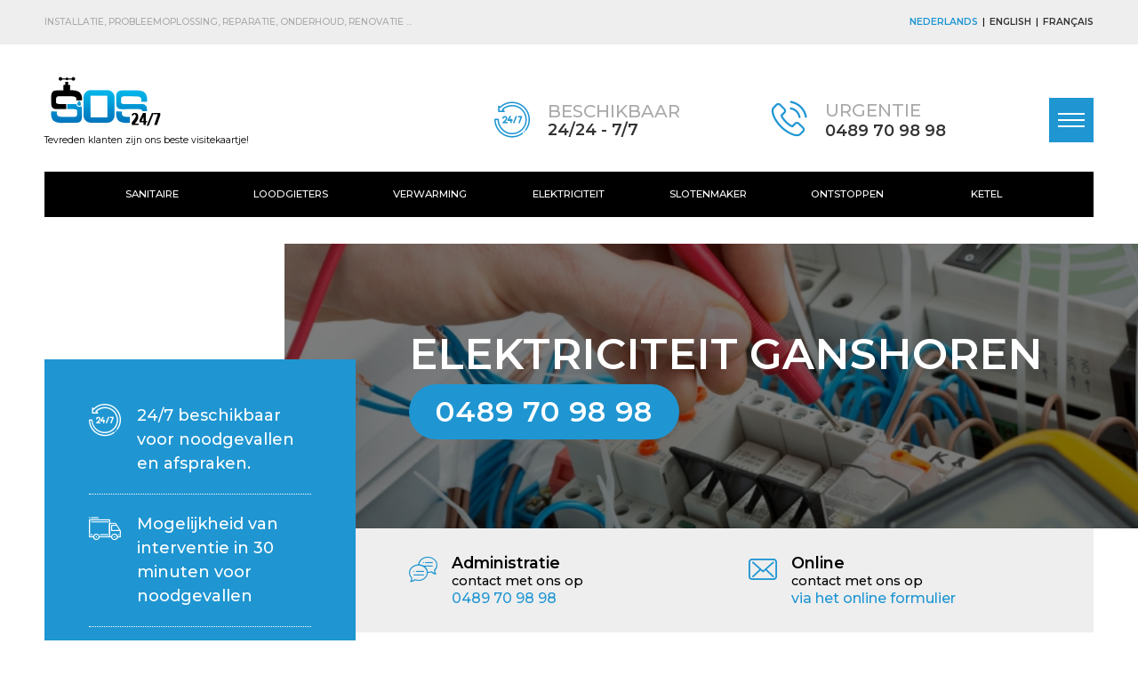

--- FILE ---
content_type: text/html; charset=utf-8
request_url: https://sos247.be/nl/diensten/elektriciteit-ganshoren
body_size: 8196
content:
<!DOCTYPE html PUBLIC "-//W3C//DTD HTML+RDFa 1.1//EN">
<html lang="nl" dir="ltr" version="HTML+RDFa 1.1"
  xmlns:content="http://purl.org/rss/1.0/modules/content/"
  xmlns:dc="http://purl.org/dc/terms/"
  xmlns:foaf="http://xmlns.com/foaf/0.1/"
  xmlns:rdfs="http://www.w3.org/2000/01/rdf-schema#"
  xmlns:sioc="http://rdfs.org/sioc/ns#"
  xmlns:sioct="http://rdfs.org/sioc/types#"
  xmlns:skos="http://www.w3.org/2004/02/skos/core#"
  xmlns:xsd="http://www.w3.org/2001/XMLSchema#">
<head profile="http://www.w3.org/1999/xhtml/vocab">
  <meta http-equiv="Content-Type" content="text/html; charset=utf-8" />
<meta name="viewport" content="width=device-width, initial-scale=1, maximum-scale=1, minimum-scale=1, user-scalable=no" />
<meta name="description" content="Heeft u een stroomstoring ? Heb je een vuurstart?Er komt een brandende geur uit je elektrische paneel?Maak je geen zorgen, sos247 heeft de mogelijkheid om binnen een uur het elektrische paneel te komen vervangen. Het is echter soms niet nodig om het hele paneel te veranderen, maar alleen een zaak of wat het begin van het vuur veroorzaakt.Een elektricien nodig in Ganshoren ?" />
<meta name="generator" content="Drupal 7 (https://www.drupal.org)" />
<link rel="canonical" href="https://sos247.be/nl/diensten/elektriciteit-ganshoren" />
<link rel="shortlink" href="https://sos247.be/nl/node/1508" />
<meta property="og:site_name" content="SOS 24/7" />
<meta property="og:type" content="article" />
<meta property="og:title" content="Elektriciteit Ganshoren" />
<meta property="og:url" content="https://sos247.be/nl/diensten/elektriciteit-ganshoren" />
<meta property="og:description" content="Heeft u een stroomstoring ? Heb je een vuurstart?Er komt een brandende geur uit je elektrische paneel?Maak je geen zorgen, sos247 heeft de mogelijkheid om binnen een uur het elektrische paneel te komen vervangen. Het is echter soms niet nodig om het hele paneel te veranderen, maar alleen een zaak of wat het begin van het vuur veroorzaakt.Een elektricien nodig in Ganshoren ?" />
<meta property="og:updated_time" content="2018-02-18T21:14:14+01:00" />
<meta name="twitter:card" content="summary" />
<meta name="twitter:url" content="https://sos247.be/nl/diensten/elektriciteit-ganshoren" />
<meta name="twitter:title" content="Elektriciteit Ganshoren" />
<meta name="twitter:description" content="Heeft u een stroomstoring ? Heb je een vuurstart?Er komt een brandende geur uit je elektrische paneel?Maak je geen zorgen, sos247 heeft de mogelijkheid om binnen een uur het elektrische paneel te" />
<meta property="article:published_time" content="2018-02-18T21:14:14+01:00" />
<meta property="article:modified_time" content="2018-02-18T21:14:14+01:00" />
<meta itemprop="name" content="Elektriciteit Ganshoren" />
<meta itemprop="description" content="Heeft u een stroomstoring ? Heb je een vuurstart?Er komt een brandende geur uit je elektrische paneel?Maak je geen zorgen, sos247 heeft de mogelijkheid om binnen een uur het elektrische paneel te komen vervangen. Het is echter soms niet nodig om het hele paneel te veranderen, maar alleen een zaak of wat het begin van het vuur veroorzaakt.Een elektricien nodig in Ganshoren ?" />
<meta name="dcterms.title" content="Elektriciteit Ganshoren" />
<meta name="dcterms.creator" content="nabil" />
<meta name="dcterms.description" content="Heeft u een stroomstoring ? Heb je een vuurstart?Er komt een brandende geur uit je elektrische paneel?Maak je geen zorgen, sos247 heeft de mogelijkheid om binnen een uur het elektrische paneel te komen vervangen. Het is echter soms niet nodig om het hele paneel te veranderen, maar alleen een zaak of wat het begin van het vuur veroorzaakt.Een elektricien nodig in Ganshoren ?" />
<meta name="dcterms.date" content="2018-02-18T21:14+01:00" />
<meta name="dcterms.type" content="Text" />
<meta name="dcterms.format" content="text/html" />
<meta name="dcterms.identifier" content="https://sos247.be/nl/diensten/elektriciteit-ganshoren" />
<meta name="dcterms.language" content="nl" />
<link rel="alternate" hreflang="x-default" href="https://sos247.be/services/electricite/depannage-ganshoren" />
<link rel="alternate" hreflang="nl" href="https://sos247.be/nl/diensten/elektriciteit-ganshoren" />
<link rel="alternate" hreflang="en" href="https://sos247.be/en/services/electricity-ganshoren" />
<meta name="dcterms.modified" content="2018-02-18T21:14+01:00" />
  <title>Elektriciteit Ganshoren | SOS 24/7</title>  
  <style type="text/css" media="all">
@import url("https://sos247.be/modules/system/system.base.css?s6xtn0");
@import url("https://sos247.be/modules/system/system.messages.css?s6xtn0");
@import url("https://sos247.be/modules/system/system.theme.css?s6xtn0");
</style>
<style type="text/css" media="all">
@import url("https://sos247.be/modules/comment/comment.css?s6xtn0");
@import url("https://sos247.be/modules/field/theme/field.css?s6xtn0");
@import url("https://sos247.be/modules/node/node.css?s6xtn0");
@import url("https://sos247.be/modules/search/search.css?s6xtn0");
@import url("https://sos247.be/modules/user/user.css?s6xtn0");
@import url("https://sos247.be/sites/all/modules/views/css/views.css?s6xtn0");
@import url("https://sos247.be/sites/all/modules/ckeditor/css/ckeditor.css?s6xtn0");
</style>
<style type="text/css" media="all">
@import url("https://sos247.be/sites/all/modules/ctools/css/ctools.css?s6xtn0");
@import url("https://sos247.be/modules/locale/locale.css?s6xtn0");
@import url("https://sos247.be/sites/default/files/icon/icomoon/argument/style.css?s6xtn0");
@import url("https://sos247.be/sites/default/files/icon/icomoon/contact/style.css?s6xtn0");
</style>
<style type="text/css" media="all">
@import url("https://sos247.be/sites/all/themes/omega/alpha/css/alpha-reset.css?s6xtn0");
@import url("https://sos247.be/sites/all/themes/omega/alpha/css/alpha-mobile.css?s6xtn0");
@import url("https://sos247.be/sites/all/themes/omega/alpha/css/alpha-alpha.css?s6xtn0");
@import url("https://sos247.be/sites/all/themes/omega/omega/css/formalize.css?s6xtn0");
@import url("https://sos247.be/sites/all/themes/omega/omega/css/omega-branding.css?s6xtn0");
@import url("https://sos247.be/sites/all/themes/omega/omega/css/omega-menu.css?s6xtn0");
@import url("https://sos247.be/sites/all/themes/omega/omega/css/omega-forms.css?s6xtn0");
@import url("https://sos247.be/sites/all/themes/omega/omega/css/omega-visuals.css?s6xtn0");
@import url("https://sos247.be/sites/all/themes/sos247v2/css/global.css?s6xtn0");
</style>

<!--[if (lt IE 9)&(!IEMobile)]>
<style type="text/css" media="all">
@import url("https://sos247.be/sites/all/themes/sos247v2/css/sos247v2-alpha-default.css?s6xtn0");
@import url("https://sos247.be/sites/all/themes/sos247v2/css/sos247v2-alpha-default-normal.css?s6xtn0");
@import url("https://sos247.be/sites/all/themes/omega/alpha/css/grid/alpha_default/normal/alpha-default-normal-12.css?s6xtn0");
</style>
<![endif]-->

<!--[if gte IE 9]><!-->
<style type="text/css" media="all and (min-width: 740px) and (min-device-width: 740px), (max-device-width: 800px) and (min-width: 740px) and (orientation:landscape)">
@import url("https://sos247.be/sites/all/themes/sos247v2/css/sos247v2-alpha-default.css?s6xtn0");
@import url("https://sos247.be/sites/all/themes/sos247v2/css/sos247v2-alpha-default-narrow.css?s6xtn0");
@import url("https://sos247.be/sites/all/themes/omega/alpha/css/grid/alpha_default/narrow/alpha-default-narrow-12.css?s6xtn0");
</style>
<!--<![endif]-->

<!--[if gte IE 9]><!-->
<style type="text/css" media="all and (min-width: 980px) and (min-device-width: 980px), all and (max-device-width: 1024px) and (min-width: 1024px) and (orientation:landscape)">
@import url("https://sos247.be/sites/all/themes/sos247v2/css/sos247v2-alpha-default.css?s6xtn0");
@import url("https://sos247.be/sites/all/themes/sos247v2/css/sos247v2-alpha-default-normal.css?s6xtn0");
@import url("https://sos247.be/sites/all/themes/omega/alpha/css/grid/alpha_default/normal/alpha-default-normal-12.css?s6xtn0");
</style>
<!--<![endif]-->

<!--[if gte IE 9]><!-->
<style type="text/css" media="all and (min-width: 1220px)">
@import url("https://sos247.be/sites/all/themes/sos247v2/css/sos247v2-alpha-default.css?s6xtn0");
@import url("https://sos247.be/sites/all/themes/sos247v2/css/sos247v2-alpha-default-wide.css?s6xtn0");
@import url("https://sos247.be/sites/all/themes/omega/alpha/css/grid/alpha_default/wide/alpha-default-wide-12.css?s6xtn0");
</style>
<!--<![endif]-->
  <script type="text/javascript" defer="defer" src="https://sos247.be/sites/default/files/google_tag/language/google_tag.nl.script.js?s6xtn0"></script>
<script type="text/javascript" src="https://sos247.be/misc/jquery.js?v=1.4.4"></script>
<script type="text/javascript" src="https://sos247.be/misc/jquery-extend-3.4.0.js?v=1.4.4"></script>
<script type="text/javascript" src="https://sos247.be/misc/jquery-html-prefilter-3.5.0-backport.js?v=1.4.4"></script>
<script type="text/javascript" src="https://sos247.be/misc/jquery.once.js?v=1.2"></script>
<script type="text/javascript" src="https://sos247.be/misc/drupal.js?s6xtn0"></script>
<script type="text/javascript" src="https://sos247.be/sites/default/files/languages/nl__MpwAjZ6ut8fLSztevhSNMgZOmrrBGHDzATlbmMZErY.js?s6xtn0"></script>
<script type="text/javascript" src="https://sos247.be/sites/all/modules/google_analytics/googleanalytics.js?s6xtn0"></script>
<script type="text/javascript" src="https://www.googletagmanager.com/gtag/js?id=UA-56480727-1"></script>
<script type="text/javascript">
<!--//--><![CDATA[//><!--
window.dataLayer = window.dataLayer || [];function gtag(){dataLayer.push(arguments)};gtag("js", new Date());gtag("set", "developer_id.dMDhkMT", true);gtag("config", "UA-56480727-1", {"groups":"default","anonymize_ip":true});
//--><!]]>
</script>
<script type="text/javascript" src="https://sos247.be/sites/all/themes/sos247v2/js/myscript.js?s6xtn0"></script>
<script type="text/javascript" src="https://sos247.be/sites/all/themes/omega/omega/js/jquery.formalize.js?s6xtn0"></script>
<script type="text/javascript" src="https://sos247.be/sites/all/themes/omega/omega/js/omega-mediaqueries.js?s6xtn0"></script>
<script type="text/javascript">
<!--//--><![CDATA[//><!--
jQuery.extend(Drupal.settings, {"basePath":"\/","pathPrefix":"nl\/","setHasJsCookie":0,"ajaxPageState":{"theme":"sos247v2","theme_token":"5qF0BZQm1Tduy3E8ZCf5XbOydtF1MbFBrg3Abb8p1GY","js":{"public:\/\/google_tag\/language\/google_tag.nl.script.js":1,"misc\/jquery.js":1,"misc\/jquery-extend-3.4.0.js":1,"misc\/jquery-html-prefilter-3.5.0-backport.js":1,"misc\/jquery.once.js":1,"misc\/drupal.js":1,"public:\/\/languages\/nl__MpwAjZ6ut8fLSztevhSNMgZOmrrBGHDzATlbmMZErY.js":1,"sites\/all\/modules\/google_analytics\/googleanalytics.js":1,"https:\/\/www.googletagmanager.com\/gtag\/js?id=UA-56480727-1":1,"0":1,"sites\/all\/themes\/sos247v2\/js\/myscript.js":1,"sites\/all\/themes\/omega\/omega\/js\/jquery.formalize.js":1,"sites\/all\/themes\/omega\/omega\/js\/omega-mediaqueries.js":1},"css":{"modules\/system\/system.base.css":1,"modules\/system\/system.messages.css":1,"modules\/system\/system.theme.css":1,"modules\/comment\/comment.css":1,"modules\/field\/theme\/field.css":1,"modules\/node\/node.css":1,"modules\/search\/search.css":1,"modules\/user\/user.css":1,"sites\/all\/modules\/views\/css\/views.css":1,"sites\/all\/modules\/ckeditor\/css\/ckeditor.css":1,"sites\/all\/modules\/ctools\/css\/ctools.css":1,"modules\/locale\/locale.css":1,"public:\/\/icon\/icomoon\/argument\/style.css":1,"public:\/\/icon\/icomoon\/contact\/style.css":1,"sites\/all\/themes\/omega\/alpha\/css\/alpha-reset.css":1,"sites\/all\/themes\/omega\/alpha\/css\/alpha-mobile.css":1,"sites\/all\/themes\/omega\/alpha\/css\/alpha-alpha.css":1,"sites\/all\/themes\/omega\/omega\/css\/formalize.css":1,"sites\/all\/themes\/omega\/omega\/css\/omega-branding.css":1,"sites\/all\/themes\/omega\/omega\/css\/omega-menu.css":1,"sites\/all\/themes\/omega\/omega\/css\/omega-forms.css":1,"sites\/all\/themes\/omega\/omega\/css\/omega-visuals.css":1,"sites\/all\/themes\/sos247v2\/css\/global.css":1,"ie::normal::sites\/all\/themes\/sos247v2\/css\/sos247v2-alpha-default.css":1,"ie::normal::sites\/all\/themes\/sos247v2\/css\/sos247v2-alpha-default-normal.css":1,"ie::normal::sites\/all\/themes\/omega\/alpha\/css\/grid\/alpha_default\/normal\/alpha-default-normal-12.css":1,"narrow::sites\/all\/themes\/sos247v2\/css\/sos247v2-alpha-default.css":1,"narrow::sites\/all\/themes\/sos247v2\/css\/sos247v2-alpha-default-narrow.css":1,"sites\/all\/themes\/omega\/alpha\/css\/grid\/alpha_default\/narrow\/alpha-default-narrow-12.css":1,"normal::sites\/all\/themes\/sos247v2\/css\/sos247v2-alpha-default.css":1,"normal::sites\/all\/themes\/sos247v2\/css\/sos247v2-alpha-default-normal.css":1,"sites\/all\/themes\/omega\/alpha\/css\/grid\/alpha_default\/normal\/alpha-default-normal-12.css":1,"wide::sites\/all\/themes\/sos247v2\/css\/sos247v2-alpha-default.css":1,"wide::sites\/all\/themes\/sos247v2\/css\/sos247v2-alpha-default-wide.css":1,"sites\/all\/themes\/omega\/alpha\/css\/grid\/alpha_default\/wide\/alpha-default-wide-12.css":1}},"googleanalytics":{"account":["UA-56480727-1"],"trackOutbound":1,"trackMailto":1,"trackDownload":1,"trackDownloadExtensions":"7z|aac|arc|arj|asf|asx|avi|bin|csv|doc(x|m)?|dot(x|m)?|exe|flv|gif|gz|gzip|hqx|jar|jpe?g|js|mp(2|3|4|e?g)|mov(ie)?|msi|msp|pdf|phps|png|ppt(x|m)?|pot(x|m)?|pps(x|m)?|ppam|sld(x|m)?|thmx|qtm?|ra(m|r)?|sea|sit|tar|tgz|torrent|txt|wav|wma|wmv|wpd|xls(x|m|b)?|xlt(x|m)|xlam|xml|z|zip"},"omega":{"layouts":{"primary":"normal","order":["narrow","normal","wide"],"queries":{"narrow":"all and (min-width: 740px) and (min-device-width: 740px), (max-device-width: 800px) and (min-width: 740px) and (orientation:landscape)","normal":"all and (min-width: 980px) and (min-device-width: 980px), all and (max-device-width: 1024px) and (min-width: 1024px) and (orientation:landscape)","wide":"all and (min-width: 1220px)"}}}});
//--><!]]>
</script>
  <!--[if lt IE 9]><script src="http://html5shiv.googlecode.com/svn/trunk/html5.js"></script><![endif]-->
</head>
<body class="html not-front not-logged-in page-node page-node- page-node-1508 node-type-services i18n-nl context-diensten">
  <div id="skip-link">
    <a href="#main-content" class="element-invisible element-focusable">Skip to main content</a>
  </div>
  <div class="region region-page-top" id="region-page-top">
  <div class="region-inner region-page-top-inner">
    <noscript aria-hidden="true"><iframe src="https://www.googletagmanager.com/ns.html?id=GTM-NBG2488" height="0" width="0" style="display:none;visibility:hidden"></iframe></noscript>  </div>
</div>  <div class="page clearfix" id="page">
      <header id="section-header" class="section section-header">
  <div id="zone-user-wrapper" class="zone-wrapper zone-user-wrapper clearfix">  
  <div id="zone-user" class="zone zone-user clearfix container-12">
    <div class="grid-8 region region-user-first" id="region-user-first">
  <div class="region-inner region-user-first-inner">
    <div class="block block-block block-8 block-block-8 odd block-without-title" id="block-block-8">
  <div class="block-inner clearfix">
                
    <div class="content clearfix">
      <div class="mobile_cache" id="mobile_cache"></div>
    </div>
  </div>
</div><div class="block block-views block-v2-content-block block-views-v2-content-block even block-without-title" id="block-views-v2-content-block">
  <div class="block-inner clearfix">
                
    <div class="content clearfix">
      <div class="view view-v2-content view-id-v2_content view-display-id-block view-dom-id-4f660469aa2d765a6bc46c8437281673">
        
  
  
      <div class="view-content">
        <div class="views-row views-row-1 views-row-odd views-row-first views-row-last">
      
  <div class="views-field views-field-field-metier">        <div class="field-content">installatie, probleemoplossing, reparatie, onderhoud, renovatie ...</div>  </div>  </div>
    </div>
  
  
  
  
  
  
</div>    </div>
  </div>
</div>  </div>
</div><div class="grid-4 region region-user-second" id="region-user-second">
  <div class="region-inner region-user-second-inner">
    <div class="block block-locale block-language block-locale-language odd block-without-title" id="block-locale-language">
  <div class="block-inner clearfix">
                
    <div class="content clearfix">
      <ul class="language-switcher-locale-url"><li class="nl first active"><a href="/nl/diensten/elektriciteit-ganshoren" class="language-link active" xml:lang="nl" title="Elektriciteit Ganshoren">Nederlands</a></li><li class="en"><a href="/en/services/electricity-ganshoren" class="language-link" xml:lang="en" title="Electricity Ganshoren">English</a></li><li class="fr last"><a href="/services/electricite/depannage-ganshoren" class="language-link" xml:lang="fr" title="Dépannage électricité Ganshoren">Français</a></li></ul>    </div>
  </div>
</div>  </div>
</div>  </div>
</div><div id="zone-branding-wrapper" class="zone-wrapper zone-branding-wrapper clearfix">  
  <div id="zone-branding" class="zone zone-branding clearfix container-12">
    <div class="grid-4 region region-branding" id="region-branding">
  <div class="region-inner region-branding-inner">
        <div class="branding-data clearfix">
            <div class="logo-img">
        <a href="/nl" rel="home" title=""><img src="https://sos247.be/sites/default/files/sos24be_top-logo.jpg" alt="" id="logo" /></a>      </div>
                </div>
        <div class="block block-blockify block-blockify-site-slogan block-blockify-blockify-site-slogan odd block-without-title" id="block-blockify-blockify-site-slogan">
  <div class="block-inner clearfix">
                
    <div class="content clearfix">
      <span class="site-slogan">Tevreden klanten zijn ons beste visitekaartje!</span>    </div>
  </div>
</div>  </div>
</div><div class="grid-8 region region-menu" id="region-menu">
  <div class="region-inner region-menu-inner">
        <div class="block block-views block-v2-content-block-2 block-views-v2-content-block-2 odd block-without-title" id="block-views-v2-content-block-2">
  <div class="block-inner clearfix">
                
    <div class="content clearfix">
      <div class="view view-v2-content view-id-v2_content view-display-id-block_2 view-dom-id-af31c7095528af6b3714a0f4fb3acef4">
        
  
  
      <div class="view-content">
        <div class="views-row views-row-1 views-row-odd views-row-first views-row-last">
      
  <div class="views-field views-field-field-main-icon">        <div class="field-content"><span class="icon icomoon icon-hours" aria-hidden="true"></span></div>  </div>  
  <div class="views-field views-field-field-main-argument-1">        <div class="field-content">Beschikbaar</div>  </div>  
  <div class="views-field views-field-field-main-argument-2">        <div class="field-content">24/24 - 7/7</div>  </div>  </div>
    </div>
  
  
  
  
  
  
</div>    </div>
  </div>
</div><div class="block block-views block-v2-content-block-1 block-views-v2-content-block-1 even block-without-title" id="block-views-v2-content-block-1">
  <div class="block-inner clearfix">
                
    <div class="content clearfix">
      <div class="view view-v2-content view-id-v2_content view-display-id-block_1 view-dom-id-a62a34b69f3b41256fb51358920c54ee">
        
  
  
      <div class="view-content">
        <div class="views-row views-row-1 views-row-odd views-row-first views-row-last">
      
  <div class="views-field views-field-field-intervention-icon">        <div class="field-content"><span class="icon icomoon icon-phone" aria-hidden="true"></span></div>  </div>  
  <div class="views-field views-field-field-intervention-long-title">        <div class="field-content">urgentie</div>  </div>  
  <div class="views-field views-field-field-gsm">        <div class="field-content"><a href="tel:+32489709898">0489 70 98 98</a></div>  </div>  </div>
    </div>
  
  
  
  
  
  
</div>    </div>
  </div>
</div><div class="block block-block block-7 block-block-7 odd block-without-title" id="block-block-7">
  <div class="block-inner clearfix">
                
    <div class="content clearfix">
      <p><span id="menu_open"><span class="line"></span><span class="line"></span><span class="line"></span></span></p>
    </div>
  </div>
</div>  </div>
</div>
  </div>
</div><div id="zone-menu-wrapper" class="zone-wrapper zone-menu-wrapper clearfix">  
  <div id="zone-menu" class="zone zone-menu clearfix container-12">
    <div class="grid-12 region region-submenu" id="region-submenu">
  <div class="region-inner region-submenu-inner">
    <div class="block block-menu-block block-6 block-menu-block-6 odd block-without-title" id="block-menu-block-6">
  <div class="block-inner clearfix">
                
    <div class="content clearfix">
      <div class="menu-block-wrapper menu-block-6 menu-name-main-menu parent-mlid-2211 menu-level-1">
  <ul class="menu"><li class="first leaf has-children menu-mlid-405"><a href="/nl/diensten/sanitaire">Sanitaire</a></li>
<li class="leaf has-children menu-mlid-408"><a href="/nl/diensten/loodgieters">Loodgieters</a></li>
<li class="leaf menu-mlid-410"><a href="/nl/diensten/verwarming">Verwarming</a></li>
<li class="leaf menu-mlid-424"><a href="/nl/diensten/elektriciteit">Elektriciteit</a></li>
<li class="leaf menu-mlid-426"><a href="/nl/diensten/slotenmaker">Slotenmaker</a></li>
<li class="leaf menu-mlid-428"><a href="/nl/diensten/ontstoppen">Ontstoppen</a></li>
<li class="last leaf menu-mlid-534"><a href="/nl/diensten/ketel">Ketel</a></li>
</ul></div>
    </div>
  </div>
</div>  </div>
</div>  </div>
</div><div id="zone-mobile-wrapper" class="zone-wrapper zone-mobile-wrapper clearfix">  
  <div id="zone-mobile" class="zone zone-mobile clearfix container-12">
    <div class="grid-12 region region-mobile" id="region-mobile">
  <div class="region-inner region-mobile-inner">
    <div class="block block-block block-9 block-block-9 odd block-without-title" id="block-block-9">
  <div class="block-inner clearfix">
                
    <div class="content clearfix">
      <p><span class="mobile_cache"><span class="lang-fr lang">Fermer</span><span class="lang-en lang">Close</span><span class="lang-nl lang">Sluiten</span></span></p>
    </div>
  </div>
</div><section class="block block-menu-block block-15 block-menu-block-15 even" id="block-menu-block-15">
  <div class="block-inner clearfix">
              <h2 class="block-title">Menu</h2>
            
    <div class="content clearfix">
      <div class="menu-block-wrapper menu-block-15 menu-name-main-menu parent-mlid-0 menu-level-1">
  <ul class="menu"><li class="first leaf menu-mlid-397"><a href="/nl" title="">Home</a></li>
<li class="leaf has-children menu-mlid-2211"><a href="/nl/diensten" title="">Diensten</a></li>
<li class="last leaf menu-mlid-454"><a href="/nl/contacteer">Contacteer</a></li>
</ul></div>
    </div>
  </div>
</section><section class="block block-menu-block block-18 block-menu-block-18 odd" id="block-menu-block-18">
  <div class="block-inner clearfix">
              <h2 class="block-title">Diensten</h2>
            
    <div class="content clearfix">
      <div class="menu-block-wrapper menu-block-18 menu-name-main-menu parent-mlid-2211 menu-level-1">
  <ul class="menu"><li class="first leaf has-children menu-mlid-405"><a href="/nl/diensten/sanitaire">Sanitaire</a></li>
<li class="leaf has-children menu-mlid-408"><a href="/nl/diensten/loodgieters">Loodgieters</a></li>
<li class="leaf menu-mlid-410"><a href="/nl/diensten/verwarming">Verwarming</a></li>
<li class="leaf menu-mlid-424"><a href="/nl/diensten/elektriciteit">Elektriciteit</a></li>
<li class="leaf menu-mlid-426"><a href="/nl/diensten/slotenmaker">Slotenmaker</a></li>
<li class="leaf menu-mlid-428"><a href="/nl/diensten/ontstoppen">Ontstoppen</a></li>
<li class="last leaf menu-mlid-534"><a href="/nl/diensten/ketel">Ketel</a></li>
</ul></div>
    </div>
  </div>
</section><div class="block block-views block-v2-content-block-24 block-views-v2-content-block-24 even block-without-title" id="block-views-v2-content-block-24">
  <div class="block-inner clearfix">
                
    <div class="content clearfix">
      <div class="view view-v2-content view-id-v2_content view-display-id-block_24 view-dom-id-9bced7329a7a8a2ae9ca72c60b8bf8b9">
        
  
  
      <div class="view-content">
        <div class="views-row views-row-1 views-row-odd views-row-first views-row-last">
      
  <div class="views-field views-field-field-intervention-icon">        <div class="field-content"><span class="icon icomoon icon-phone" aria-hidden="true"></span></div>  </div>  
  <div class="views-field views-field-field-intervention-long-title">        <div class="field-content">urgentie</div>  </div>  
  <div class="views-field views-field-field-subtitle">        <div class="field-content">contact met ons op</div>  </div>  
  <div class="views-field views-field-field-gsm">        <div class="field-content"><a href="tel:+32489709898">0489 70 98 98</a></div>  </div>  </div>
    </div>
  
  
  
  
      <div class="view-footer">
      <div class="view view-v2-content view-id-v2_content view-display-id-block_4 view-dom-id-43f099079bf3c3c8b68ea06f269ffa31">
        
  
  
      <div class="view-content">
        <div class="views-row views-row-1 views-row-odd views-row-first views-row-last">
      
  <div class="views-field views-field-field-administration-icon">        <div class="field-content"><span class="icon icomoon icon-talk" aria-hidden="true"></span></div>  </div>  
  <div class="views-field views-field-field-admin-title">        <div class="field-content">administratie</div>  </div>  
  <div class="views-field views-field-field-subtitle">        <div class="field-content">contact met ons op</div>  </div>  
  <div class="views-field views-field-field-tel">        <div class="field-content"><a href="tel:+32489709898">0489 70 98 98</a></div>  </div>  </div>
    </div>
  
  
  
  
  
  
</div><div class="view view-v2-content view-id-v2_content view-display-id-block_5 view-dom-id-4eb437f4f32f71172f803660f33de060">
        
  
  
      <div class="view-content">
        <div class="views-row views-row-1 views-row-odd views-row-first views-row-last">
      
  <div class="views-field views-field-field-mail-icon">        <div class="field-content"><span class="icon icomoon icon-mail" aria-hidden="true"></span></div>  </div>  
  <div class="views-field views-field-title">        <span class="field-content">Online</span>  </div>  
  <div class="views-field views-field-field-subtitle">        <div class="field-content">contact met ons op</div>  </div>  
  <div class="views-field views-field-field-contact-msg">        <div class="field-content"><a href="/nl/nl/node/18">via het online formulier</a></div>  </div>  </div>
    </div>
  
  
  
  
  
  
</div>    </div>
  
  
</div>    </div>
  </div>
</div>  </div>
</div>  </div>
</div><div id="zone-header-wrapper" class="zone-wrapper zone-header-wrapper clearfix">  
  <div id="zone-header" class="zone zone-header clearfix container-12">
    <div class="grid-12 region region-header-first" id="region-header-first">
  <div class="region-inner region-header-first-inner">
    <div class="block block-views block-v2-content-block-11 block-views-v2-content-block-11 odd block-without-title" id="block-views-v2-content-block-11">
  <div class="block-inner clearfix">
                
    <div class="content clearfix">
      <div class="view view-v2-content view-id-v2_content view-display-id-block_11 view-dom-id-2e39da31ebe7420052c1d86466c47a6f">
        
  
  
      <div class="view-content">
        <div class="views-row views-row-1 views-row-odd views-row-first views-row-last">
      
  <div class="views-field views-field-field-image">        <div class="field-content">https://sos247.be/sites/default/files/elect_1_5.jpg</div>  </div>  </div>
    </div>
  
  
  
  
  
  
</div>    </div>
  </div>
</div><div class="block block-views block-v2-content-block-13 block-views-v2-content-block-13 even block-without-title" id="block-views-v2-content-block-13">
  <div class="block-inner clearfix">
                
    <div class="content clearfix">
      <div class="view view-v2-content view-id-v2_content view-display-id-block_13 view-dom-id-8a82cbf8f5d0a997623d24ae6a2361de">
        
  
  
      <div class="view-content">
        <div class="views-row views-row-1 views-row-odd views-row-first views-row-last">
      
  <div class="views-field views-field-title">        <span class="field-content">Elektriciteit Ganshoren</span>  </div>  </div>
    </div>
  
  
  
  
      <div class="view-footer">
      <div class="view view-v2-content view-id-v2_content view-display-id-block_12 view-dom-id-38f25e381c5dcb66d76f8dd88c40f0b8">
        
  
  
      <div class="view-content">
        <div class="views-row views-row-1 views-row-odd views-row-first views-row-last">
      
  <div class="views-field views-field-field-gsm">        <div class="field-content"><a href="tel:+32489709898">0489 70 98 98</a></div>  </div>  </div>
    </div>
  
  
  
  
  
  
</div>    </div>
  
  
</div>    </div>
  </div>
</div>  </div>
</div>  </div>
</div></header>    
      <section id="section-content" class="section section-content">
  <div id="zone-preface-wrapper" class="zone-wrapper zone-preface-wrapper clearfix">  
  <div id="zone-preface" class="zone zone-preface clearfix container-12">
    <div class="grid-4 region region-header-second" id="region-header-second">
  <div class="region-inner region-header-second-inner">
    <div class="block block-views block-v2-content-block-3 block-views-v2-content-block-3 odd block-without-title" id="block-views-v2-content-block-3">
  <div class="block-inner clearfix">
                
    <div class="content clearfix">
      <div class="view view-v2-content view-id-v2_content view-display-id-block_3 view-dom-id-7e6da7152e6b05cee091bcd015b9a0c6">
        
  
  
      <div class="view-content">
        <div class="views-row views-row-1 views-row-odd views-row-first">
      
  <div class="views-field views-field-field-main-icon">        <div class="field-content"><span class="icon icomoon icon-hours" aria-hidden="true"></span></div>  </div>  
  <div class="views-field views-field-field-main-argument-1">        <div class="field-content"> 24/7 beschikbaar voor noodgevallen en afspraken.</div>  </div>  </div>
  <div class="views-row views-row-2 views-row-even">
      
  <div class="views-field views-field-field-main-icon">        <div class="field-content"><span class="icon icomoon icon-truck" aria-hidden="true"></span></div>  </div>  
  <div class="views-field views-field-field-main-argument-1">        <div class="field-content">Mogelijkheid van interventie in 30 minuten voor noodgevallen</div>  </div>  </div>
  <div class="views-row views-row-3 views-row-odd views-row-last">
      
  <div class="views-field views-field-field-main-icon">        <div class="field-content"><span class="icon icomoon icon-sos" aria-hidden="true"></span></div>  </div>  
  <div class="views-field views-field-field-main-argument-1">        <div class="field-content">Afspraak elke dag mogelijk</div>  </div>  </div>
    </div>
  
  
  
  
  
  
</div>    </div>
  </div>
</div>  </div>
</div><div class="grid-8 region region-header-third" id="region-header-third">
  <div class="region-inner region-header-third-inner">
    <div class="block block-views block-v2-content-block-4 block-views-v2-content-block-4 odd block-without-title" id="block-views-v2-content-block-4">
  <div class="block-inner clearfix">
                
    <div class="content clearfix">
      <div class="view view-v2-content view-id-v2_content view-display-id-block_4 view-dom-id-afa0b309f83a6c8ca0128f97a0b77df8">
        
  
  
      <div class="view-content">
        <div class="views-row views-row-1 views-row-odd views-row-first views-row-last">
      
  <div class="views-field views-field-field-administration-icon">        <div class="field-content"><span class="icon icomoon icon-talk" aria-hidden="true"></span></div>  </div>  
  <div class="views-field views-field-field-admin-title">        <div class="field-content">administratie</div>  </div>  
  <div class="views-field views-field-field-subtitle">        <div class="field-content">contact met ons op</div>  </div>  
  <div class="views-field views-field-field-tel">        <div class="field-content"><a href="tel:+32489709898">0489 70 98 98</a></div>  </div>  </div>
    </div>
  
  
  
  
  
  
</div>    </div>
  </div>
</div><div class="block block-views block-v2-content-block-5 block-views-v2-content-block-5 even block-without-title" id="block-views-v2-content-block-5">
  <div class="block-inner clearfix">
                
    <div class="content clearfix">
      <div class="view view-v2-content view-id-v2_content view-display-id-block_5 view-dom-id-a083eb21b82560eb6aaa03248a477f7a">
        
  
  
      <div class="view-content">
        <div class="views-row views-row-1 views-row-odd views-row-first views-row-last">
      
  <div class="views-field views-field-field-mail-icon">        <div class="field-content"><span class="icon icomoon icon-mail" aria-hidden="true"></span></div>  </div>  
  <div class="views-field views-field-title">        <span class="field-content">Online</span>  </div>  
  <div class="views-field views-field-field-subtitle">        <div class="field-content">contact met ons op</div>  </div>  
  <div class="views-field views-field-field-contact-msg">        <div class="field-content"><a href="/nl/nl/node/18">via het online formulier</a></div>  </div>  </div>
    </div>
  
  
  
  
  
  
</div>    </div>
  </div>
</div><div class="block block-blockify block-blockify-breadcrumb block-blockify-blockify-breadcrumb odd block-without-title" id="block-blockify-blockify-breadcrumb">
  <div class="block-inner clearfix">
                
    <div class="content clearfix">
      <h2 class="element-invisible">U bent hier</h2><div class="breadcrumb"><a href="/nl">Home</a></div>    </div>
  </div>
</div>  </div>
</div>  </div>
</div><div id="zone-content-wrapper" class="zone-wrapper zone-content-wrapper clearfix">  
  <div id="zone-content" class="zone zone-content clearfix container-12">    
        
        <aside class="grid-4 region region-sidebar-first" id="region-sidebar-first">
  <div class="region-inner region-sidebar-first-inner">
    <section class="block block-views block-v2-content-block-6 block-views-v2-content-block-6 odd" id="block-views-v2-content-block-6">
  <div class="block-inner clearfix">
              <h2 class="block-title">Betaalmethode</h2>
            
    <div class="content clearfix">
      <div class="view view-v2-content view-id-v2_content view-display-id-block_6 view-dom-id-d551ae9c725ff93e6a1a63cbe4543297">
        
  
  
      <div class="view-content">
        <div class="views-row views-row-1 views-row-odd views-row-first views-row-last">
      
  <div class="views-field views-field-field-image">        <div class="field-content"><img typeof="foaf:Image" src="https://sos247.be/sites/default/files/bc_0.jpg" width="400" height="250" alt="" /></div>  </div>  </div>
    </div>
  
  
  
  
  
  
</div>    </div>
  </div>
</section><section class="block block-menu-block block-8 block-menu-block-8 even" id="block-menu-block-8">
  <div class="block-inner clearfix">
              <h2 class="block-title">Diensten</h2>
            
    <div class="content clearfix">
      <div class="menu-block-wrapper menu-block-8 menu-name-main-menu parent-mlid-0 menu-level-1">
  <ul class="menu"><li class="first leaf menu-mlid-397"><a href="/nl" title="">Home</a></li>
<li class="expanded menu-mlid-2211"><a href="/nl/diensten" title="">Diensten</a><ul class="menu"><li class="first leaf has-children menu-mlid-405"><a href="/nl/diensten/sanitaire">Sanitaire</a><ul class="menu"><li class="first last leaf menu-mlid-566"><a href="/nl/diensten/sanitair-reparatie">sanitair reparatie</a></li>
</ul></li>
<li class="leaf has-children menu-mlid-408"><a href="/nl/diensten/loodgieters">Loodgieters</a><ul class="menu"><li class="first last leaf menu-mlid-563"><a href="/nl/diensten/loodgieterij-problemen-oplossen">loodgieterij problemen oplossen</a></li>
</ul></li>
<li class="leaf menu-mlid-410"><a href="/nl/diensten/verwarming">Verwarming</a></li>
<li class="leaf menu-mlid-424"><a href="/nl/diensten/elektriciteit">Elektriciteit</a></li>
<li class="leaf menu-mlid-426"><a href="/nl/diensten/slotenmaker">Slotenmaker</a></li>
<li class="leaf menu-mlid-428"><a href="/nl/diensten/ontstoppen">Ontstoppen</a></li>
<li class="last leaf menu-mlid-534"><a href="/nl/diensten/ketel">Ketel</a></li>
</ul></li>
<li class="last leaf menu-mlid-454"><a href="/nl/contacteer">Contacteer</a></li>
</ul></div>
    </div>
  </div>
</section>  </div>
</aside><div class="grid-8 region region-content" id="region-content">
  <div class="region-inner region-content-inner">
    <a id="main-content"></a>
                        <div class="block block-system block-main block-system-main odd block-without-title" id="block-system-main">
  <div class="block-inner clearfix">
                
    <div class="content clearfix">
      <article about="/nl/diensten/elektriciteit-ganshoren" typeof="sioc:Item foaf:Document" class="node node-services node-published node-not-promoted node-not-sticky author-nabil odd clearfix" id="node-services-1508">
        <span property="dc:title" content="Elektriciteit Ganshoren" class="rdf-meta element-hidden"></span><span property="sioc:num_replies" content="0" datatype="xsd:integer" class="rdf-meta element-hidden"></span>    
  
  <div class="content clearfix">
    <div class="field field-name-body field-type-text-with-summary field-label-hidden"><div class="field-items"><div class="field-item even" property="content:encoded"><p><span id="docs-internal-guid-4807c373-aa8c-eed5-78ff-28e637e63150"><span>Heeft u een stroomstoring ? Heb je een vuurstart?</span></span></p>
<p><span><span>Er komt een brandende geur uit je elektrische paneel?</span><br class="kix-line-break" /><br class="kix-line-break" /><span>Maak je geen zorgen, sos247 heeft de mogelijkheid om binnen een uur het elektrische paneel te komen vervangen. Het is echter soms niet nodig om het hele paneel te veranderen, maar alleen een zaak of wat het begin van het vuur veroorzaakt.</span><br class="kix-line-break" /><span>Een elektricien nodig in Ganshoren ? Neem contact op met SOS247!</span><br class="kix-line-break" /><span>We raden u zelfs aan om de kleinste geur van vuur aan te roepen, omdat dit op lange termijn kan leiden tot meer ernstige schade, zie een explosie van het elektrische paneel.</span><br class="kix-line-break" /><br class="kix-line-break" /><span>Bij Sos 247 is de oplossing snel En het werk is efficiënt.</span><br class="kix-line-break" /><span>Elektrische noodreparatie Ganshoren.</span><br class="kix-line-break" /><span>Noodnummer: 0489 / 70.98.98</span><br class="kix-line-break" /><span>Aantal vergaderingen: 0484 / 70.96.56</span><br class="kix-line-break" /><span>Neem dag en nacht contact met ons op. Wij grijpen in op het moment dat u dit wenst.</span></span></p>
</div></div></div>  </div>
  
  <div class="clearfix">
          <nav class="links node-links clearfix"></nav>
    
      </div>
</article>    </div>
  </div>
</div>      </div>
</div>  </div>
</div><div id="zone-argument-wrapper" class="zone-wrapper zone-argument-wrapper clearfix">  
  <div id="zone-argument" class="zone zone-argument clearfix container-12">
    <div class="grid-5 region region-argument-first" id="region-argument-first">
  <div class="region-inner region-argument-first-inner">
    <div class="block block-views block-v2-content-block-10 block-views-v2-content-block-10 odd block-without-title" id="block-views-v2-content-block-10">
  <div class="block-inner clearfix">
                
    <div class="content clearfix">
      <div class="view view-v2-content view-id-v2_content view-display-id-block_10 view-dom-id-dde9e00afefa995564293d0bdf44fe52">
        
  
  
      <div class="view-content">
        <div class="views-row views-row-1 views-row-odd views-row-first views-row-last">
      
  <div class="views-field views-field-field-arg-img">        <div class="field-content">https://sos247.be/sites/default/files/plumbers_1.jpg</div>  </div>  </div>
    </div>
  
  
  
  
  
  
</div>    </div>
  </div>
</div>  </div>
</div><div class="grid-7 region region-argument-second" id="region-argument-second">
  <div class="region-inner region-argument-second-inner">
    <div class="block block-views block-v2-content-block-14 block-views-v2-content-block-14 odd block-without-title" id="block-views-v2-content-block-14">
  <div class="block-inner clearfix">
                
    <div class="content clearfix">
      <div class="view view-v2-content view-id-v2_content view-display-id-block_14 view-dom-id-64e445f2ce71ed18b496e6d9a6266f50">
        
  
  
      <div class="view-content">
        <div class="views-row views-row-1 views-row-odd views-row-first views-row-last">
      
  <div class="views-field views-field-title">        <span class="field-content">Met Tip top dienst is niet alleen de top maar de tip top van de top.</span>  </div>  
  <div class="views-field views-field-view-node">        <span class="field-content"><a href="/nl/met-tip-top-dienst-niet-alleen-de-top-maar-de-tip-top-van-de-top">+</a></span>  </div>  </div>
    </div>
  
  
  
  
  
  
</div>    </div>
  </div>
</div><div class="block block-views block-v2-content-block-16 block-views-v2-content-block-16 even block-without-title" id="block-views-v2-content-block-16">
  <div class="block-inner clearfix">
                
    <div class="content clearfix">
      <div class="view view-v2-content view-id-v2_content view-display-id-block_16 view-dom-id-35976bc0ec133b1a4aa1c56193481680">
        
  
  
      <div class="view-content">
        <div class="views-row views-row-1 views-row-odd views-row-first">
      
  <div class="views-field views-field-field-main-icon">        <div class="field-content"><span class="icon icomoon icon-trophy" aria-hidden="true"></span></div>  </div>  
  <div class="views-field views-field-field-main-argument-1">        <div class="field-content">Een ervaren team dat op alle eventualiteiten is voorbereid om te allen tijde op alle verzoeken en noodsituaties te kunnen reageren. Voor elk probleem heeft SOS247 een oplossing.</div>  </div>  </div>
  <div class="views-row views-row-2 views-row-even">
      
  <div class="views-field views-field-field-main-icon">        <div class="field-content"><span class="icon icomoon icon-fast" aria-hidden="true"></span></div>  </div>  
  <div class="views-field views-field-field-main-argument-1">        <div class="field-content">Snelle interventie die kan worden uitgevoerd in geval van een noodgeval in geval van grote lekken, stroomuitval, enz. Of een eenvoudige afspraak met stiptheid van onze kant, 7 dagen per week.</div>  </div>  </div>
  <div class="views-row views-row-3 views-row-odd views-row-last">
      
  <div class="views-field views-field-field-main-icon">        <div class="field-content"><span class="icon icomoon icon-like" aria-hidden="true"></span></div>  </div>  
  <div class="views-field views-field-field-main-argument-1">        <div class="field-content">De werkzaamheden worden met grote zorg en aandacht uitgevoerd. Voor een onberispelijke service onder alle omstandigheden. Na onze interventies krijgt u een verslag. Altijd beschikbaar. </div>  </div>  </div>
    </div>
  
  
  
  
  
  
</div>    </div>
  </div>
</div>  </div>
</div>  </div>
</div><div id="zone-contact-wrapper" class="zone-wrapper zone-contact-wrapper clearfix">  
  <div id="zone-contact" class="zone zone-contact clearfix container-12">
    <div class="grid-12 region region-contact-first" id="region-contact-first">
  <div class="region-inner region-contact-first-inner">
    <div class="block block-views block-v2-content-block-20 block-views-v2-content-block-20 odd block-without-title" id="block-views-v2-content-block-20">
  <div class="block-inner clearfix">
                
    <div class="content clearfix">
      <div class="view view-v2-content view-id-v2_content view-display-id-block_20 view-dom-id-da79a6fc5c944955459702673fe14d28">
        
  
  
      <div class="view-content">
        <div class="views-row views-row-1 views-row-odd views-row-first views-row-last">
      
  <div class="views-field views-field-field-admin-title-1">        <div class="field-content">contact met ons op</div>  </div>  </div>
    </div>
  
  
  
  
      <div class="view-footer">
      <div class="view view-v2-content view-id-v2_content view-display-id-block_23 view-dom-id-282cc94677e8b9b24ad0235d6366021e">
        
  
  
      <div class="view-content">
        <div class="views-row views-row-1 views-row-odd views-row-first views-row-last">
      
  <div class="views-field views-field-field-intervention-icon">        <div class="field-content"><span class="icon icomoon icon-phone" aria-hidden="true"></span></div>  </div>  
  <div class="views-field views-field-field-intervention-long-title">        <div class="field-content">urgentie</div>  </div>  
  <div class="views-field views-field-field-subtitle">        <div class="field-content">contact met ons op</div>  </div>  
  <div class="views-field views-field-field-gsm">        <div class="field-content"><a href="tel:+32489709898">0489 70 98 98</a></div>  </div>  </div>
    </div>
  
  
  
  
  
  
</div><div class="view view-v2-content view-id-v2_content view-display-id-block_4 view-dom-id-50d7b50d886e018fa3a704d535281b62">
        
  
  
      <div class="view-content">
        <div class="views-row views-row-1 views-row-odd views-row-first views-row-last">
      
  <div class="views-field views-field-field-administration-icon">        <div class="field-content"><span class="icon icomoon icon-talk" aria-hidden="true"></span></div>  </div>  
  <div class="views-field views-field-field-admin-title">        <div class="field-content">administratie</div>  </div>  
  <div class="views-field views-field-field-subtitle">        <div class="field-content">contact met ons op</div>  </div>  
  <div class="views-field views-field-field-tel">        <div class="field-content"><a href="tel:+32489709898">0489 70 98 98</a></div>  </div>  </div>
    </div>
  
  
  
  
  
  
</div><div class="view view-v2-content view-id-v2_content view-display-id-block_5 view-dom-id-a19db57e0a4792fa0856c9f3bec26a60">
        
  
  
      <div class="view-content">
        <div class="views-row views-row-1 views-row-odd views-row-first views-row-last">
      
  <div class="views-field views-field-field-mail-icon">        <div class="field-content"><span class="icon icomoon icon-mail" aria-hidden="true"></span></div>  </div>  
  <div class="views-field views-field-title">        <span class="field-content">Online</span>  </div>  
  <div class="views-field views-field-field-subtitle">        <div class="field-content">contact met ons op</div>  </div>  
  <div class="views-field views-field-field-contact-msg">        <div class="field-content"><a href="/nl/nl/node/18">via het online formulier</a></div>  </div>  </div>
    </div>
  
  
  
  
  
  
</div>    </div>
  
  
</div>    </div>
  </div>
</div>  </div>
</div>  </div>
</div><div id="zone-top-postscript-wrapper" class="zone-wrapper zone-top-postscript-wrapper clearfix">  
  <div id="zone-top-postscript" class="zone zone-top-postscript clearfix container-12">
    <div class="grid-3 region region-postscript-top" id="region-postscript-top">
  <div class="region-inner region-postscript-top-inner">
    <div class="block block-views block-v2-content-block-9 block-views-v2-content-block-9 odd block-without-title" id="block-views-v2-content-block-9">
  <div class="block-inner clearfix">
                
    <div class="content clearfix">
      <div class="view view-v2-content view-id-v2_content view-display-id-block_9 view-dom-id-4663dffd0a1b56f6f70f17db6b4c8e48">
        
  
  
      <div class="view-content">
        <div class="views-row views-row-1 views-row-odd views-row-first views-row-last">
      
  <div class="views-field views-field-field-footer-logo">        <div class="field-content"><img typeof="foaf:Image" src="https://sos247.be/sites/default/files/sosbe_footer-logo.png" width="121" height="64" alt="" /></div>  </div>  </div>
    </div>
  
  
  
  
  
  
</div>    </div>
  </div>
</div>  </div>
</div><div class="grid-9 region region-postscript-bottom" id="region-postscript-bottom">
  <div class="region-inner region-postscript-bottom-inner">
    <div class="block block-menu-block block-10 block-menu-block-10 odd block-without-title" id="block-menu-block-10">
  <div class="block-inner clearfix">
                
    <div class="content clearfix">
      <div class="menu-block-wrapper menu-block-10 menu-name-main-menu parent-mlid-0 menu-level-1">
  <ul class="menu"><li class="first leaf menu-mlid-397"><a href="/nl" title="">Home</a></li>
<li class="leaf has-children menu-mlid-2211"><a href="/nl/diensten" title="">Diensten</a></li>
<li class="last leaf menu-mlid-454"><a href="/nl/contacteer">Contacteer</a></li>
</ul></div>
    </div>
  </div>
</div>  </div>
</div>  </div>
</div><div id="zone-postscript-wrapper" class="zone-wrapper zone-postscript-wrapper clearfix">  
  <div id="zone-postscript" class="zone zone-postscript clearfix container-12">
    <div class="grid-3 region region-postscript-first" id="region-postscript-first">
  <div class="region-inner region-postscript-first-inner">
    <div class="block block-views block-v2-content-block-7 block-views-v2-content-block-7 odd block-without-title" id="block-views-v2-content-block-7">
  <div class="block-inner clearfix">
                
    <div class="content clearfix">
      <div class="view view-v2-content view-id-v2_content view-display-id-block_7 view-dom-id-c4f6125334431149e79e15e54fa5a334">
        
  
  
      <div class="view-content">
        <div class="views-row views-row-1 views-row-odd views-row-first views-row-last">
      
  <div class="views-field views-field-title">        <span class="field-content">Diensten</span>  </div>  </div>
    </div>
  
  
  
  
      <div class="view-footer">
      <div class="view view-v2-content view-id-v2_content view-display-id-block view-dom-id-b45b300da8a85c0dcd6756a139f2c3a9">
        
  
  
      <div class="view-content">
        <div class="views-row views-row-1 views-row-odd views-row-first views-row-last">
      
  <div class="views-field views-field-field-metier">        <div class="field-content">installatie, probleemoplossing, reparatie, onderhoud, renovatie ...</div>  </div>  </div>
    </div>
  
  
  
  
  
  
</div>    </div>
  
  
</div>    </div>
  </div>
</div><div class="block block-block block-10 block-block-10 even block-without-title" id="block-block-10">
  <div class="block-inner clearfix">
                
    <div class="content clearfix">
      <style type="text/css">
<!--/*--><![CDATA[/* ><!--*/

.myemail:before{
	content:"info@"
}
.myemail:after{
	content: "sos247.be"
}
.myemail:before, .myemail:after{
	display: inline-block;
}
.myemail{
	color: #FFF;
	border:1px dotted #FFF;
	padding: 5px;
	font-size:0.85em;
	display: inline-block;
	margin: 5px 10px;
}
/*--><!]]>*/
</style><p class="myemail"> </p>
    </div>
  </div>
</div>  </div>
</div><div class="grid-9 region region-postscript-second" id="region-postscript-second">
  <div class="region-inner region-postscript-second-inner">
    <div class="block block-menu-block block-13 block-menu-block-13 odd block-without-title" id="block-menu-block-13">
  <div class="block-inner clearfix">
                
    <div class="content clearfix">
      <div class="menu-block-wrapper menu-block-13 menu-name-main-menu parent-mlid-2211 menu-level-1">
  <ul class="menu"><li class="first leaf has-children menu-mlid-405"><a href="/nl/diensten/sanitaire">Sanitaire</a></li>
<li class="leaf has-children menu-mlid-408"><a href="/nl/diensten/loodgieters">Loodgieters</a></li>
<li class="leaf menu-mlid-410"><a href="/nl/diensten/verwarming">Verwarming</a></li>
<li class="leaf menu-mlid-424"><a href="/nl/diensten/elektriciteit">Elektriciteit</a></li>
<li class="leaf menu-mlid-426"><a href="/nl/diensten/slotenmaker">Slotenmaker</a></li>
<li class="leaf menu-mlid-428"><a href="/nl/diensten/ontstoppen">Ontstoppen</a></li>
<li class="last leaf menu-mlid-534"><a href="/nl/diensten/ketel">Ketel</a></li>
</ul></div>
    </div>
  </div>
</div>  </div>
</div>  </div>
</div></section>    
  
      <footer id="section-footer" class="section section-footer">
  <div id="zone-footer-wrapper" class="zone-wrapper zone-footer-wrapper clearfix">  
  <div id="zone-footer" class="zone zone-footer clearfix container-12">
    <div class="grid-3 region region-footer-first" id="region-footer-first">
  <div class="region-inner region-footer-first-inner">
    <div class="block block-blockify block-blockify-site-name block-blockify-blockify-site-name odd block-without-title" id="block-blockify-blockify-site-name">
  <div class="block-inner clearfix">
                
    <div class="content clearfix">
      <span id="site-name"><a href="/nl" title="Return to the SOS 24/7 home page" rel="home"><span>SOS 24/7</span></a></span>    </div>
  </div>
</div>  </div>
</div><div class="grid-9 region region-footer-second" id="region-footer-second">
  <div class="region-inner region-footer-second-inner">
    <div class="block block-menu-block block-14 block-menu-block-14 odd block-without-title" id="block-menu-block-14">
  <div class="block-inner clearfix">
                
    <div class="content clearfix">
      <div class="menu-block-wrapper menu-block-14 menu-name-menu-autre parent-mlid-0 menu-level-1">
  <ul class="menu"><li class="first leaf menu-mlid-555"><a href="/nl/afdruk">Afdruk</a></li>
<li class="last leaf menu-mlid-558"><a href="/nl/algemene-voorwaarden">Algemene Voorwaarden</a></li>
</ul></div>
    </div>
  </div>
</div>  </div>
</div>  </div>
</div></footer>  </div>  <div class="region region-page-bottom" id="region-page-bottom">
  <div class="region-inner region-page-bottom-inner">
      </div>
</div><script defer src="https://static.cloudflareinsights.com/beacon.min.js/vcd15cbe7772f49c399c6a5babf22c1241717689176015" integrity="sha512-ZpsOmlRQV6y907TI0dKBHq9Md29nnaEIPlkf84rnaERnq6zvWvPUqr2ft8M1aS28oN72PdrCzSjY4U6VaAw1EQ==" data-cf-beacon='{"version":"2024.11.0","token":"6b4e16a749df482dbd07ffc999b31380","r":1,"server_timing":{"name":{"cfCacheStatus":true,"cfEdge":true,"cfExtPri":true,"cfL4":true,"cfOrigin":true,"cfSpeedBrain":true},"location_startswith":null}}' crossorigin="anonymous"></script>
</body>
</html>

--- FILE ---
content_type: text/css
request_url: https://sos247.be/sites/default/files/icon/icomoon/argument/style.css?s6xtn0
body_size: 59
content:
@font-face {
  font-family: 'icomoon';
  src:  url('fonts/icomoon.eot?vn2upg');
  src:  url('fonts/icomoon.eot?vn2upg#iefix') format('embedded-opentype'),
    url('fonts/icomoon.ttf?vn2upg') format('truetype'),
    url('fonts/icomoon.woff?vn2upg') format('woff'),
    url('fonts/icomoon.svg?vn2upg#icomoon') format('svg');
  font-weight: normal;
  font-style: normal;
}

[class^="icon-"], [class*=" icon-"] {
  /* use !important to prevent issues with browser extensions that change fonts */
  font-family: 'icomoon' !important;
  speak: none;
  font-style: normal;
  font-weight: normal;
  font-variant: normal;
  text-transform: none;
  line-height: 1;

  /* Better Font Rendering =========== */
  -webkit-font-smoothing: antialiased;
  -moz-osx-font-smoothing: grayscale;
}

.icon-hours:before {
  content: "\a0001";
}
.icon-compass:before {
  content: "\a0002";
}
.icon-evolution:before {
  content: "\a0003";
}
.icon-fast:before {
  content: "\a0004";
}
.icon-first:before {
  content: "\a0005";
}
.icon-garanty:before {
  content: "\a0006";
}
.icon-house:before {
  content: "\a0007";
}
.icon-idea:before {
  content: "\a0008";
}
.icon-laurier:before {
  content: "\a0009";
}
.icon-like:before {
  content: "\a0010";
}
.icon-megaphone:before {
  content: "\a0011";
}
.icon-pay:before {
  content: "\a0012";
}
.icon-shield:before {
  content: "\a0013";
}
.icon-sos:before {
  content: "\a0014";
}
.icon-star:before {
  content: "\a0015";
}
.icon-start-up:before {
  content: "\a0016";
}
.icon-target:before {
  content: "\a0017";
}
.icon-top:before {
  content: "\a0018";
}
.icon-trophy:before {
  content: "\a0019";
}
.icon-truck:before {
  content: "\a0020";
}


--- FILE ---
content_type: text/css
request_url: https://sos247.be/sites/default/files/icon/icomoon/contact/style.css?s6xtn0
body_size: -17
content:
@font-face {
  font-family: 'icomoon';
  src:  url('fonts/icomoon.eot?10kwxe');
  src:  url('fonts/icomoon.eot?10kwxe#iefix') format('embedded-opentype'),
    url('fonts/icomoon.ttf?10kwxe') format('truetype'),
    url('fonts/icomoon.woff?10kwxe') format('woff'),
    url('fonts/icomoon.svg?10kwxe#icomoon') format('svg');
  font-weight: normal;
  font-style: normal;
}

[class^="icon-"], [class*=" icon-"] {
  /* use !important to prevent issues with browser extensions that change fonts */
  font-family: 'icomoon' !important;
  speak: none;
  font-style: normal;
  font-weight: normal;
  font-variant: normal;
  text-transform: none;
  line-height: 1;

  /* Better Font Rendering =========== */
  -webkit-font-smoothing: antialiased;
  -moz-osx-font-smoothing: grayscale;
}

.icon-send:before {
  content: "\c0001";
}
.icon-question:before {
  content: "\c0002";
}
.icon-bank:before {
  content: "\c0003";
}
.icon-location:before {
  content: "\c0004";
}
.icon-mail:before {
  content: "\c0005";
}
.icon-phone:before {
  content: "\c0006";
}
.icon-smartphone:before {
  content: "\c0007";
}
.icon-talk:before {
  content: "\c0008";
}
.icon-worldwide:before {
  content: "\c0009";
}


--- FILE ---
content_type: text/css
request_url: https://sos247.be/sites/all/themes/sos247v2/css/global.css?s6xtn0
body_size: 3093
content:
/* This file will hold styles for the mobile version of your website (mobile first). */
/* This also can include ANY global CSS that applies site-wide. Unless overwritten by a more specific style rule, CSS declarations in global.css will apply site-wide. */
@import url("https://fonts.googleapis.com/css?family=Montserrat:400,500,600&display=swap");

.front .view-id-home {
  display: none;
}
.node img{
  max-width:100%;
}
/* main */
body {
  font-family: "Montserrat", sans-serif;
  font-weight: 500;
}
.page {
  position: relative;
}
.lang {
  display: none;
}
.i18n-en .lang-en,
.i18n-fr .lang-fr,
.i18n-nl .lang-nl {
  display: inline-block;
}
/* mep */
.node blockquote{
  background-color: #EEE;
  padding: 20px 30px 0px ;
  margin: 30px 0px 30px;
  border: 1px dashed #CCC;
}
.node p {
  line-height: 150%;
  margin-bottom: 20px;
}
.node ul,
.node ol {
  margin-left: 30px;
  margin-bottom: 20px;
  line-height: 150%;
}


.node h2 {
  color: #1f96d2;
  font-size: 2em;
  margin: 10px 0px;
  border-bottom: 1px dotted #1f96d2;
}

.node h3 {
  color: #333;
  font-size: 1.5em;
  margin: 10px 0px;
  border-bottom: 1px dotted #333;
}

.node h4 {
  color: #333;
  font-size: 1.25em;
  margin: 10px 0px;
  border-bottom: 1px dotted #333;
}

.node h2, 
.node h3, 
.node h4{
  margin-top: 40px;
}

.node h2:first-child, 
.node h3:first-child, 
.node h4:first-child{
  margin-top: 0px;
}


.node ul li {
  list-style: disc;
}
.node ol li {
  list-style: decimal;
}
.node a {
  background-color: #1f96d2;
  color: #fff;
  text-decoration: none;
  padding: 0px 5px;
}
.node a:hover {
  background-color: #333;
}

#block-views-v2-content-block-7 .views-field-title,
#block-views-v2-content-block-8 .views-field-title,
#region-sidebar-first .block h2,
#zone-mobile-wrapper .region-inner .block h2 {
  font-size: 2em;
  font-weight: 600;
  margin-bottom: 10px;
}

/* animate */
.mobile * {
  -webkit-transition: all 0.3s ease-in-out;
  -moz-transition: all 0.3s ease-in-out;
  -ms-transition: all 0.3s ease-in-out;
  -o-transition: all 0.3s ease-in-out;
  transition: all 0.3s ease-in-out;
}
/* userbar */
#zone-user-wrapper {
  background-color: #eee;
  font-size: 0.65em;
  padding: 20px 0px;
  margin-bottom: 30px;
  text-align: center;
}

/* userbar metier */
#block-views-v2-content-block {
  text-transform: uppercase;
  color: #aaa;
}
/* userbar langue */
#block-locale-language {
  text-align: center;
  margin-top: 20px;
}
#block-locale-language li {
  display: inline-block;
  vertical-align: middle;
  margin-right: 5px;
}
#block-locale-language li:after {
  content: " | ";
  display: inline-block;
  margin-left: 5px;
}
#block-locale-language li:last-child {
  margin-right: 0px;
}
#block-locale-language li:last-child:after {
  content: "";
  margin-left: 0px;
}
#block-locale-language li a {
  text-transform: uppercase;
  text-decoration: none;
  color: #333;
  font-weight: 600;
}

#block-locale-language li a.active {
  color: #1f96d2;
}

/* branding */
#zone-branding-wrapper {
  text-align: center;
}
.logo-img {
  float: inherit;
}

/* branding logo */
#block-blockify-blockify-site-slogan {
  font-size: 0.65em;
}
/* branding top arg */
#region-menu {
  text-align: right;
}
#block-views-v2-content-block-2,
#block-views-v2-content-block-1 {
  text-align: left;
  margin-top: 30px;
  display: block;
  vertical-align: middle;
  position: relative;
  text-align: center;
}
#block-views-v2-content-block-2 .views-row,
#block-views-v2-content-block-1 .views-row {
  padding-left: 0em;
}
#block-views-v2-content-block-2 .views-row .icon,
#block-views-v2-content-block-1 .views-row .icon {
  font-size: 2em;
  position: absolute;
  top: 0px;
  left: 0px;
  color: #1f96d2;
  display: none;
}
#block-views-v2-content-block-2 .views-field-field-main-argument-1,
#block-views-v2-content-block-1 .views-field-field-intervention-long-title {
  text-transform: uppercase;
  color: #aaa;
  font-weight: 500;
  margin-bottom: 2px;
}
#block-views-v2-content-block-2 .views-field-field-main-argument-2,
#block-views-v2-content-block-1 .views-field-field-gsm a {
  text-decoration: none;
  color: #333;
  font-weight: 600;
  font-size: 0.9em;
}

/* main menu */
#block-block-7 {
  position: fixed;
  top: 100px;
  right: 0px;
  display: inline-block;
  vertical-align: middle;
  z-index: 111;
}
#menu_open {
  display: block;
  width: 50px;
  height: 50px;
  background-color: #1f96d2;
  cursor: pointer;
}
#menu_open .line {
  position: absolute;
  top: 17px;
  left: 10px;
  display: block;
  width: 30px;
  height: 2px;
  background-color: #fff;
}
#menu_open .line:nth-child(2) {
  margin-top: 7px;
}
#menu_open .line:nth-child(3) {
  margin-top: 14px;
}

/* sub menu */
#zone-menu-wrapper {
  margin: 30px 0px;
}

#region-submenu {
  display: none;
}
#region-submenu ul.menu {
  background-color: #000;
  font-size: 0.9em;
  text-align: center;
}
#region-submenu ul.menu li {
  display: inline-block;
  vertical-align: middle;
  width: 13%;
}
#region-submenu ul.menu li a {
  display: block;
  padding: 20px 0px;

  color: #fff;
  text-decoration: none;
  text-transform: uppercase;
  position: relative;
  z-index: 2;
}

#region-submenu ul.menu li a.active:before,
#region-submenu ul.menu li a.active-trail:before {
  content: " ";
  z-index: -1;
  width: 100%;
  height: 100%;
  padding: 10px 0px;
  position: absolute;
  top: -10px;
  display: block;
  background-color: #1f96d2;
}

/* mobile menu */
#zone-mobile-wrapper .region-inner {
  position: fixed;
  display: inline-block;
  background-color: #1f96d2;
  color: #fff;
  right: -100%;
  top: 0px;
  width: 100%;
  height: 100%;
  z-index: 111;
  overflow-x: auto;
}
.mobile #zone-mobile-wrapper .region-inner {
  right: 0%;
}
#zone-mobile-wrapper .region-inner .block {
  padding: 30px 50px;
}

.toolbar #zone-mobile-wrapper .region-inner .block:first-child {
  margin-top: 50px;
}

body.mobile {
  overflow: hidden;
}
#mobile_cache {
  content: "";
  position: fixed;
  top: 0px;
  right: 100%;
  width: 100%;
  height: 100%;
  background-color: rgba(0, 0, 0, 0.5);
  z-index: 99;
  opacity: 0;
  cursor: url(../img/close.png) 50 50, auto;
}
.mobile #mobile_cache {
  opacity: 1;
  right: 0%;
}

#zone-mobile-wrapper .region-inner .block .mobile_cache .lang {
  background-color: #fff;
  color: #1f96d2;
  text-transform: uppercase;
  padding: 10px;
  font-weight: 600;
  font-size: 0.8em;
  cursor: pointer;
}

#zone-mobile-wrapper .region-inner .block .menu li {
  border-bottom: 1px dotted rgba(255, 255, 255, 0.7);
}
#zone-mobile-wrapper .region-inner .block .menu li a {
  display: block;
  color: #fff;
  padding: 20px;
  text-decoration: none;
}
#zone-mobile-wrapper .region-inner .block .menu li a.active,
#zone-mobile-wrapper .region-inner .block .menu li a.active-trail {
  color: #333;
}

#zone-mobile-wrapper
  .region-inner
  .block#block-views-v2-content-block-24
  .view-content {
  margin-bottom: 30px;
}

#zone-mobile-wrapper
  .region-inner
  .block#block-views-v2-content-block-24
  .icon {
  display: block;
  font-size: 2em;
  margin-bottom: 10px;
}

#zone-mobile-wrapper
  .region-inner
  .block#block-views-v2-content-block-24
  .views-field-field-intervention-long-title,
#zone-mobile-wrapper
  .region-inner
  .block#block-views-v2-content-block-24
  .views-field-field-admin-title,
#zone-mobile-wrapper
  .region-inner
  .block#block-views-v2-content-block-24
  .views-field-title {
  text-transform: uppercase;
  font-weight: 600;
  margin-bottom: 5px;
}
#zone-mobile-wrapper
  .region-inner
  .block#block-views-v2-content-block-24
  .views-field-field-subtitle {
  font-weight: 400;
  opacity: 0.8;
  font-size: 0.8em;
  margin-bottom: 10px;
}

#zone-mobile-wrapper
  .region-inner
  .block#block-views-v2-content-block-24
  .view-content
  .views-row
  a {
  background-color: #fff;
  color: #333;
  padding: 10px;
  font-size: 0.9em;
  display: inline-block;
  text-decoration: none;
  font-weight: 600;
}

/* header */
#block-views-v2-content-block-19 {
  display: none;
}
/* header top */
#zone-header-wrapper {
  position: relative;
  width: 100%;
  background-size: cover;
  background-position: center;
  overflow: hidden;
}
#zone-header-wrapper:before {
  content: "";
  background-color: rgba(0, 0, 0, 0.5);
  width: 100%;
  height: 100%;
  position: absolute;
  z-index: 1;
  top: 0px;
  left: 0px;
  display: block;
}
#block-views-v2-content-block-11 {
  display: none;
}
#block-views-v2-content-block-13 .content,
#block-views-v2-content-block-18 .content {
  position: relative;
  z-index: 2;
  padding: 100px 10%;
  text-align: center;
}

#block-views-v2-content-block-13 .content .views-field-title,
#block-views-v2-content-block-18 .content .views-field-field-accroche,
#block-views-v2-content-block-13 .content .views-field-field-accroche {
  color: #fff;
  font-size: 3em;
  font-weight: 600;
  text-transform: uppercase;
  margin-bottom: 10px;
}

#block-views-v2-content-block-13 .content .views-field-field-gsm a,
#block-views-v2-content-block-18 .content .views-field-field-gsm a {
  color: #fff;
  background-color: #1f96d2;
  text-decoration: none;
  -webkit-border-radius: 100px;
  -moz-border-radius: 100px;
  border-radius: 100px;
  padding: 15px 30px;
  letter-spacing: 1px;
  font-size: 2em;
  font-weight: 600;
  display: inline-block;
}

/* header second - arg */
#zone-preface-wrapper {
  margin-bottom: 50px;
}
#block-views-v2-content-block-3 {
  background-color: #1f96d2;
  position: relative;
  z-index: 11;
  margin-top: -50px;
  color: #fff;
  padding: 30px;
}
#block-views-v2-content-block-3 .views-row {
  position: relative;
  line-height: 150%;
  font-size: 0.9em;
  margin-bottom: 20px;
  padding-bottom: 20px;
  border-bottom: 1px dotted #fff;
  padding-left: 3em;
}

#block-views-v2-content-block-3 .views-row:last-child {
  margin-bottom: 0px;
  padding-bottom: 0px;
  border-bottom: 0px dotted #fff;
}
#block-views-v2-content-block-3 .views-row .icon {
  position: absolute;
  top: 0px;
  left: 0px;
  font-size: 2em;
}

/* header second - contact */

#region-header-third:before {
  content: "";
  display: block;
  position: absolute;
  top: -110%;
  left: -35%;
  width: 135%;
  height: 210%;
  z-index: -1;
  background-color: #eee;
}
#block-views-v2-content-block-4,
#block-views-v2-content-block-5 {
  display: block;
  vertical-align: top;
  padding: 30px 0px;
}
#block-views-v2-content-block-4 .views-row,
#block-views-v2-content-block-5 .views-row {
  position: relative;
  padding-left: 3em;
  margin-left: 10px;
}
#block-views-v2-content-block-4 .views-row .icon,
#block-views-v2-content-block-5 .views-row .icon {
  font-size: 2em;
  color: #1f96d2;
  position: absolute;
  top: 0px;
  left: 0px;
}

#block-views-v2-content-block-4 .views-row .views-field-field-admin-title,
#block-views-v2-content-block-5 .views-row .views-field-title,
#block-views-v2-content-block-20
  .view-display-id-block_23
  .views-field-field-intervention-long-title,
#block-views-v2-content-block-20
  .view-display-id-block_4
  .views-field-field-admin-title,
#block-views-v2-content-block-20 .view-display-id-block_5 .views-field-title {
  text-transform: capitalize;
  font-size: 1.1em;
  font-weight: 600;
  margin-bottom: 5px;
}

#block-views-v2-content-block-4 .views-row .views-field-field-subtitle,
#block-views-v2-content-block-5 .views-row .views-field-field-subtitle,
#block-views-v2-content-block-20
  .view-display-id-block_23
  .views-field-field-subtitle,
#block-views-v2-content-block-20
  .view-display-id-block_4
  .views-field-field-subtitle,
#block-views-v2-content-block-20
  .view-display-id-block_5
  .views-field-field-subtitle {
  font-size: 0.9em;
  font-weight: 500;
  margin-bottom: 5px;
}

#block-views-v2-content-block-4 .views-row .views-field-field-tel a,
#block-views-v2-content-block-5 .views-row .views-field-field-contact-msg a,
#block-views-v2-content-block-20
  .view-display-id-block_23
  .views-field-field-gsm
  a,
#block-views-v2-content-block-20
  .view-display-id-block_4
  .views-field-field-tel
  a,
#block-views-v2-content-block-20
  .view-display-id-block_5
  .views-field-field-contact-msg
  a {
  text-decoration: none;
  color: #1f96d2;
}

/* breadcrumb */
#region-header-third {
  position: relative;
  margin-bottom: 30px;
}
#block-blockify-blockify-breadcrumb {
  position: absolute;
  bottom: -30px;
}

#block-blockify-blockify-breadcrumb,
#block-blockify-blockify-breadcrumb a {
  color: #333;
}

/* sidebar */
#zone-content {
  display: flex;
  flex-direction: column-reverse;
  margin-top: 50px;
}
/* sidebar front */
#block-views-v2-content-block-8 .view-footer .views-field-field-metier {
  font-size: 0.9em;
  line-height: 150%;
  margin-right: 20px;
}
/* sidebar  */
#region-sidebar-first .block {
  margin-bottom: 30px;
}
/* sidebar paiement */
#block-views-v2-content-block-6 .views-field-field-image {
  text-align: center;
}
#block-views-v2-content-block-6 img {
  width: 80%;
  height: auto;
}
/* sidebar menu */
#block-menu-block-8 .menu-block-wrapper > .menu > li > a {
  display: none;
}

#block-menu-block-8 .menu-block-wrapper > .menu > li > ul > li > ul {
  display: none;
}
#block-menu-block-8 .menu-block-wrapper > .menu > li > ul > li.active > ul,
#block-menu-block-8
  .menu-block-wrapper
  > .menu
  > li
  > ul
  > li.active-trail
  > ul {
  display: block;
}
#block-menu-block-8 .menu-block-wrapper > .menu > li > ul > li.active > a,
#block-menu-block-8
  .menu-block-wrapper
  > .menu
  > li
  > ul
  > li.active-trail
  > a {
  background-color: #1f96d2;
  color: #fff;
}
#block-menu-block-8 .menu-block-wrapper > .menu > li > ul > li a {
  color: #333;
  display: block;
  padding: 10px;
  border-bottom: 1px dotted #ccc;
  text-decoration: none;
}
#block-menu-block-8 .menu-block-wrapper > .menu > li > ul > li.active > ul a,
#block-menu-block-8
  .menu-block-wrapper
  > .menu
  > li
  > ul
  > li.active-trail
  > ul
  a {
  padding-left: 20px;
  position: relative;
}
#block-menu-block-8
  .menu-block-wrapper
  > .menu
  > li
  > ul
  > li.active
  > ul
  a:before,
#block-menu-block-8
  .menu-block-wrapper
  > .menu
  > li
  > ul
  > li.active-trail
  > a.active-trail
  + ul
  > li
  a:before {
  position: absolute;
  top: 15%;
  left: 5px;
  width: 5px;
  height: 70%;
  content: "";
  background-color: #ccc;
}
#block-menu-block-8
  .menu-block-wrapper
  > .menu
  > li
  > ul
  > li.active-trail
  > a.active-trail
  + ul
  > li
  a.active:before {
  background-color: #1f96d2;
}

/* content */
/* content front */
#block-views-v2-content-block-21 .views-row {
  display: block;
  vertical-align: top;
  text-align: center;
  border-bottom: 1px dotted #aaa;
}
#block-views-v2-content-block-21 .views-row:last-child {
  border-bottom: 0px dotted #aaa;
}

#block-views-v2-content-block-21 .views-row .icon {
  color: #1f96d2;
  font-size: 2.75em;
  display: block;
  padding: 50px 20px 10px;
}
#block-views-v2-content-block-21 .views-row .views-field-field-main-icon a {
  text-decoration: none !important;
}
#block-views-v2-content-block-21 .views-row .views-field-title a {
  padding: 10px 30px 30px;
  color: #333;
  text-decoration: none;
  text-transform: uppercase;
  display: block;
}

/* page services */
#block-views-v2-content-block-22 {
  text-align: center;
}
#block-views-v2-content-block-22 .views-row {
  text-align: left;
  display: block;
  margin-bottom: 50px;
  align-items: center;
}
#block-views-v2-content-block-22 .views-row:nth-child(even) {
  flex-direction: row-reverse;
}
#block-views-v2-content-block-22 .views-row .views-field {
  position: relative;
  width: 100%;
}
#block-views-v2-content-block-22 .views-row img {
  max-width: 100%;
  height: auto;
}

#block-views-v2-content-block-22 .views-row .views-field-nothing span {
  display: block;
}
#block-views-v2-content-block-22 .views-row .views-field-nothing span.icon a {
  font-size: 3em;
  color: #1f96d2;
  text-decoration: none;
  display: block;
  margin-top: 10px;
  margin-bottom: 10px;
}
#block-views-v2-content-block-22 .views-row .views-field-nothing span.title a {
  text-decoration: none;
  color: #333;
  font-size: 2em;
  display: block;
  margin-bottom: 10px;
}
#block-views-v2-content-block-22 .views-row .views-field-nothing span.text {
  line-height: 150%;
  display: block;
}

/* argument */
#block-views-v2-content-block-10 .views-field-field-arg-img .field-content {
  opacity: 0;
}

#zone-argument-wrapper {
  background-repeat: no-repeat;
  background-size: auto 200px;
  background-position: center top;
  margin-top: 30px;
  padding-top: 200px;
}
#block-views-v2-content-block-14 {
  display: inline-block;
  position: relative;
}
#block-views-v2-content-block-14 .views-field-title {
  background-color: #1f96d2;
  color: #fff;
  padding: 30px;

  text-transform: uppercase;
  line-height: 150%;
  font-size: 1.25em;
}

#block-views-v2-content-block-14 .views-field-view-node a {
  background-color: #333;
  color: #fff;
  text-decoration: none;
  font-size: 2em;
  line-height: 50px;
  text-align: center;
  display: block;
}

#block-views-v2-content-block-15 .views-field-body {
  margin-top: 20px;
  font-size: 0.9em;
  line-height: 150%;
}
#block-views-v2-content-block-16 {
  margin-top: 20px;
}
#block-views-v2-content-block-16 .views-row {
  position: relative;
  border-bottom: 1px dotted #333;
  padding-left: 3.5em;
  padding-bottom: 20px;
  margin-bottom: 20px;
  line-height: 150%;
}

#block-views-v2-content-block-16 .views-row:last-child {
  border-bottom: 0px dotted #333;
}

#block-views-v2-content-block-16 .views-row .icon {
  color: #1f96d2;
  position: absolute;
  top: 5px;
  left: 0px;
  font-size: 2em;
}

/* contact */
#zone-contact-wrapper {
  padding: 30px 0px;
  position: relative;
  overflow: hidden;
}
#zone-contact-wrapper:before {
  content: "";
  background-color: #eee;
  display: block;
  position: absolute;
  top: 50px;
  left: 0%;
  width: 100%;
  height: 100%;
}
#block-views-v2-content-block-20 .views-field-field-admin-title-1 {
  display: inline-block;
  padding: 20px;
  font-weight: 600;
  color: #fff;
  background-color: #1f96d2;
  font-size: 2em;
  text-transform: uppercase;
  margin-left: 30px;
}

#block-views-v2-content-block-20 .view-footer {
  margin-left: 0px;
  margin-top: 30px;
  margin-bottom: -30px;
}

#block-views-v2-content-block-20 .view-footer .view {
  display: inline-block;
  vertical-align: top;
  width: 96%;
  position: relative;
  margin-bottom: 40px;
  margin-left: 4%;
}
#block-views-v2-content-block-20 .view-footer .view .views-row {
  padding-left: 3.5em;
}
#block-views-v2-content-block-20 .view-footer .view .views-row .icon {
  position: absolute;
  top: 0px;
  left: 0px;
  font-size: 2em;
  color: #1f96d2;
}

/* top postscript */
#zone-top-postscript-wrapper {
  background-color: #333;
  padding: 20px 0px;
}
#block-menu-block-10 .menu li {
  display: block;
  border-bottom: 1px dotted rgba(255, 255, 255, 0.5);
}

#block-menu-block-10 .menu li a {
  color: #fff;
  text-decoration: none;
  display: block;
  padding: 25px 10px;
  position: relative;
  text-transform: uppercase;
}
#block-menu-block-10 .menu li a.active,
#block-menu-block-10 .menu li a.active-trail {
  color: #1f96d2;
}

/* postscript */
#zone-postscript-wrapper {
  background-color: #1f96d2;
  padding: 30px 0px;
}

#block-views-v2-content-block-7 {
  margin-top: 20px;
  color: #fff;
  margin-left: 10px;
}
#block-views-v2-content-block-7 .views-field-field-metier {
  font-size: 0.9em;
  color: rgba(255, 255, 255, 0.7);
  line-height: 150%;
}

#block-menu-block-11 .menu li,
#block-menu-block-12 .menu li,
#block-menu-block-13 .menu li {
  display: block;
  border-bottom: 1px dotted rgba(255, 255, 255, 0.5);
}
#block-menu-block-11 .menu li a,
#block-menu-block-12 .menu li a,
#block-menu-block-13 .menu li a {
  color: #fff;
  display: block;
  font-weight: 600;
  font-size: 0.8em;
  text-decoration: none;
  padding: 20px 30px;
  text-transform: uppercase;
}
#block-menu-block-11 .menu li a.active,
#block-menu-block-12 .menu li a.active,
#block-menu-block-13 .menu li a.active,
#block-menu-block-11 .menu li a.active-trail,
#block-menu-block-12 .menu li a.active-trail,
#block-menu-block-13 .menu li a.active-trail {
  color: #333;
}

/* footer */
#zone-footer-wrapper {
  padding: 30px 0px;
}
#block-blockify-blockify-site-name {
  text-align: center;
}
#block-blockify-blockify-site-name #site-name a {
  color: #333;
  text-decoration: none;
}

#block-menu-block-14 {
  text-align: center;
  margin-top: 30px;
}

#block-menu-block-14 .menu li {
  display: block;
}
#block-menu-block-14 .menu li a {
  padding: 10px;
  color: #333;
  text-transform: lowercase;
  font-size: 0.9em;
  display: block;
}


--- FILE ---
content_type: text/css
request_url: https://sos247.be/sites/all/themes/sos247v2/css/sos247v2-alpha-default-narrow.css?s6xtn0
body_size: 646
content:
/* This file will hold styles that are loaded using the same media query as the narrow grid. */
/* If you are using the default media queries provided by Omega, these styles will also
 *  apply to the normal and widescreen layouts. You may override these styles in the normal 
 *  and widescreen CSS files as appropriate. */

/* user */
#zone-user-wrapper {
  text-align: inherit;
}

/* userbar langue */
#block-locale-language {
  text-align: right;
  margin-top: 0px;
}

/* branding */
#zone-branding-wrapper {
  text-align: inherit;
}
.logo-img {
  float: left;
}

/* branding top arg */
#block-views-v2-content-block-2,
#block-views-v2-content-block-1 {
  width: 40%;
  display: inline-block;
  text-align: left;
  font-size: 0.9em;
}
#block-views-v2-content-block-2 .views-row .icon,
#block-views-v2-content-block-1 .views-row .icon {
  display: block;
}
#block-views-v2-content-block-2 .views-row,
#block-views-v2-content-block-1 .views-row {
  padding-left: 3em;
}

/* mobile menu */
#zone-mobile-wrapper .region-inner {
  width: auto;
}
#block-block-7 {
  position: inherit;
  top: inherit;
  right: inherit;
  margin-top: 30px;
  position: relative;
}

/* header */
/* header top */
#zone-header-wrapper {
  width: 75%;
  margin-left: 25%;
}

/* header second - arg */
#block-views-v2-content-block-3 {
  margin-top: -70%;
  margin-right: 30px;
}

#block-views-v2-content-block-3 .views-row {
  padding-left: 0em;
}
#block-views-v2-content-block-3 .views-row .icon {
  display: none;
}

#block-views-v2-content-block-13 .content,
#block-views-v2-content-block-18 .content {
  padding: 100px 200px;
  padding-left: 130px;
  text-align: left;
}
/* header second - contact */
#block-views-v2-content-block-4,
#block-views-v2-content-block-5 {
  display: inline-block;
  width: 49%;
}

/* sidebar */
#zone-content {
  display: block;
  flex-direction: inherit;
  margin-top: 0px;
}

/* content */
/* content front */
#block-views-v2-content-block-21 .views-row {
  display: inline-block;
  width: 49%;
}
#block-views-v2-content-block-21 .views-row:nth-child(odd) {
  border-right: 1px dotted #aaa;
}

/* page services */
#block-views-v2-content-block-22 .views-row {
  display: flex;
}
#block-views-v2-content-block-22 .views-row:nth-child(even) {
  text-align: right;
}
#block-views-v2-content-block-22 .views-row .views-field {
  width: 50%;
}
#block-views-v2-content-block-22 .views-row .views-field-nothing span.icon a {
  margin-top: 0px;
}
#block-views-v2-content-block-22 .views-row .views-field-nothing {
  padding: 0px 30px;
}
#block-views-v2-content-block-22 .views-row .views-field-nothing span.text {
  width: 70%;
}

#block-views-v2-content-block-22
  .views-row-even
  .views-field-nothing
  span.text {
  margin-left: 30%;
}

/* argument */
#zone-argument-wrapper {
  background-size: 40% auto;
  background-position: left top;
  margin-top: 80px;
  padding: 0px;
}
#block-views-v2-content-block-14 .views-field-title {
  width: 50%;
  margin-left: -100px;
  margin-top: -50px;
}
#block-views-v2-content-block-14 .views-field-view-node a {
  margin-left: -40px;
  margin-top: -50px;
  position: absolute;
  top: 50%;
  left: 50%;
  width: 50px;
  height: 50px;
}

/* contact */
#zone-contact-wrapper:before {
  top: 50px;
  left: 25%;
  width: 75%;
  height: 100%;
}
#block-views-v2-content-block-20 .view-footer {
  margin-left: 25%;
}
#block-views-v2-content-block-20 .view-footer .view {
  width: 40%;
}

/* top postscript */

#block-menu-block-10 .menu li a:after {
  content: " | ";
  display: inline-block;
  color: #fff;
  margin-left: 20px;
}

#block-menu-block-10 .menu li:last-child a:after {
  content: "";
}
#block-menu-block-10 .menu li {
  display: inline-block;
  border-bottom: 0px dotted rgba(255, 255, 255, 0.5);
}

/* postscript */

#block-menu-block-11 .menu li,
#block-menu-block-12 .menu li,
#block-menu-block-13 .menu li {
  display: inline-block;
  width: 32%;
  border-bottom: 1px dotted rgba(255, 255, 255, 0.5);
}

/* footer */
#block-blockify-blockify-site-name {
  text-align: left;
}

#block-menu-block-14 .menu li a:after {
  content: "|";
  margin-left: 10px;
}
#block-menu-block-14 .menu li:last-child a:after {
  content: "";
  margin-left: 0px;
}

#block-menu-block-14 {
  text-align: right;
  margin-top: 0px;
}

#block-menu-block-14 .menu li {
  display: inline-block;
}
#block-menu-block-14 .menu li a {
  padding: 0px 0px 0px 10px;
}


--- FILE ---
content_type: text/css
request_url: https://sos247.be/sites/all/themes/sos247v2/css/sos247v2-alpha-default-normal.css?s6xtn0
body_size: -128
content:
/* This file will hold styles that are loaded using the same media query as the normal grid. */
/* If you are using the default media queries provided by Omega, these styles will also
 *  apply to the widescreen layout unless they are overridden by the widescreen styles. */

/* sub menu */
#region-submenu {
  display: block;
  font-size: 0.8em !important;
}

/* branding top arg */
#block-views-v2-content-block-2,
#block-views-v2-content-block-1 {
  font-size: 1em;
}

/* header second - arg */
#block-views-v2-content-block-3 .views-row {
  padding-left: 3em;
}
#block-views-v2-content-block-3 {
  margin-top: -50%;
}

#block-views-v2-content-block-3 .views-row .icon {
  display: block;
}


--- FILE ---
content_type: text/css
request_url: https://sos247.be/sites/all/themes/sos247v2/css/sos247v2-alpha-default-wide.css?s6xtn0
body_size: -293
content:
/* This file will hold styles that are loaded using the same media query as the wide grid. */

/* sub menu */
#block-menu-block-5 {
  display: block;
  font-size: 1em !important;
}

#block-views-v2-content-block-2,
#block-views-v2-content-block-1 {
  font-size: 1.25em;
}
#block-views-v2-content-block-3 {
  padding: 50px;
  font-size: 1.25em;
}


--- FILE ---
content_type: application/javascript
request_url: https://sos247.be/sites/all/themes/sos247v2/js/myscript.js?s6xtn0
body_size: -167
content:
jQuery(function($) {
  // top image
  var bg_one = $(
    "#zone-header-wrapper  .views-field-field-arg-img .field-content, #zone-header-wrapper  .views-field-field-image .field-content"
  ).html();
  $("#zone-header-wrapper").css("background-image", "url(" + bg_one + ")");

  // arg img
  var arg_img = $(
    "#block-views-v2-content-block-10 .views-field-field-arg-img .field-content"
  ).html();

  $("#zone-argument-wrapper").css("background-image", "url(" + arg_img + ")");

  // mobile menu

  //
  var mobile = 0;
  $("#menu_open").click(function() {
    if (mobile == 0) {
      mobile++;
      $("body").addClass("mobile");
    } else {
      mobile = 0;
      $("body").removeClass("mobile");
    }
  });
  $(".mobile_cache").click(function() {
    mobile = 0;
    $("body").removeClass("mobile");
  });
});
